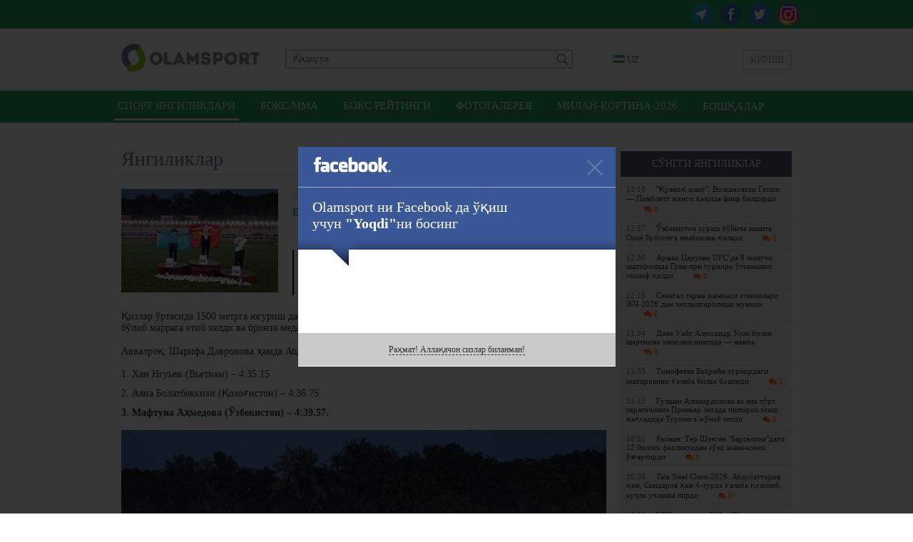

--- FILE ---
content_type: text/html; charset=UTF-8
request_url: https://olamsport.com/uz/news/engil-atletika-osiyo-chempionatida-uchinchi-medal
body_size: 41880
content:
<!DOCTYPE html>
<html lang="uz">
<head>
    <meta charset="UTF-8"/>
    <meta name="csrf-param" content="_csrf">
    <meta name="csrf-token" content="SuVhBXp2X4PDB60cW1aPxj7Fp-SSdiUN0SBEbVAh_EN_rDdKETEcz5oqz1QUJOWuUZbLttE-FlS1SC4pIXO2cA==">
    <title>Енгил атлетика: Осиё чемпионатида учинчи медаль! / Olamsport.com</title>
    <meta property="og:type" content="article">
<meta property="og:image" content="https://olamsport.com/upload/storage/260158_680.jpg">
<meta property="og:url" content="https://olamsport.com/uz/news/engil-atletika-osiyo-chempionatida-uchinchi-medal">
<meta property="og:title" content="Енгил атлетика: Осиё чемпионатида учинчи медаль!">
<meta property="og:description" content="Тошкентда ўтаётган енгил атлетика бўйича ёшлар ўртасидаги Осиё чемпионатида Ўзбекистон терма жамоаси учинчи медалига сазовор бўлди.">
<meta property="og:image:width" content="680">
<meta property="og:image:height" content="478">
<meta property="og:site_name" content="Olamsport.com">
<link href="#" rel="publisher">
<link href="https://olamsport.com/m/" rel="alternate" media="only screen and (max-width: 640px)">
<link href="https://olamsport.com/uz/" rel="alternate" hreflang="uz">
<link href="/compiled-assets/all-4f7808015eef0dec36133a76a2175553.css" rel="stylesheet">    <!--<script id="twitter-wjs" type="text/javascript" async defer src="//platform.twitter.com/widgets.js"></script>-->
    <link rel="icon" href="/favicon.ico">
            <script async src="//opx.mytube.uz/www/delivery/asyncjs.php"></script>
        <meta name="google-site-verification" content="CLEMWehT3JyDdapRcQqZ3eaPusBJHAYsSVEWp6nKjZE" />

	<!-- Global site tag (gtag.js) - Google Analytics -->
	<script async src="https://www.googletagmanager.com/gtag/js?id=UA-19444041-12"></script>
	<script>
		window.dataLayer = window.dataLayer || [];
		function gtag(){dataLayer.push(arguments);}
		gtag('js', new Date());

		gtag('config', 'UA-19444041-12');
	</script>

    <!-- Yandex.RTB -->
    <script>window.yaContextCb=window.yaContextCb||[]</script>
    <script src="https://yandex.ru/ads/system/context.js" async></script>
</head>
<body class="alternative">
<div id="fb-root"></div>
<script>
    window.fbAsyncInit = function() {
        FB.init({
            appId      : '255615968127931',
            xfbml      : true,
            version    : 'v3.3'
        });
    };

    (function(d, s, id){
        var js, fjs = d.getElementsByTagName(s)[0];
        if (d.getElementById(id)) {return;}
        js = d.createElement(s); js.id = id;
        js.src = "//connect.facebook.net/uz_UZ/sdk.js";
        fjs.parentNode.insertBefore(js, fjs);
    }(document, 'script', 'facebook-jssdk'));
</script>
<div class="page ">
    <div class="header-social-container">
	<div class="header-social">
		<div class="link">
            <a class="instagram" href="https://www.instagram.com/olamsportcom/" target="_blank"></a>            <a class="twitter" href="https://twitter.com/olamsportcom" target="_blank"></a>            <a class="facebook" href="https://www.facebook.com/Olamsportcom-140305306374992/" target="_blank"></a>            <a class="telegram" href="https://t.me/joinchat/AAAAAD8Gn7Y_0UJvHuG_zg" target="_blank"></a>		</div>
	</div>
</div><header>
    	<div class="inner">
		<div class="banner-top">
            <div class="ads-top"><ins data-revive-zoneid="8" data-revive-id="1d3a6f56e306b9cd6252ee45b6811605" data-revive-language="uz"></ins></div>		</div>
		<div class="head-blocks">
			<a class="ca-logo" href="/uz" title="Olamsport.com">
				<img src="/image/main/logo.png" title="Olamsport.com"/>
			</a>

			<form class="search" action="/uz/news/search" method="get">
				<input type="text" name="q" placeholder="Қидирув"
				       value=""/>
				<button type="submit"></button>
			</form>

            <div class="language-switch">
    <div class="language-inner">
        <a href="javascript:;" class="language-current"><span class="language-sprite-uz"></span>&nbsp;UZ</a>

        <div class="language-dropdown">
            <ul>
                <li class="inactive"><a href="javascript:;" class="language-close"><span class="language-sprite-uz"></span>&nbsp;UZ                    </a></li>
                <li class="separator">Тилни танланг</li>

                <li><span class="language-sprite-oz"></span>&nbsp;<a href="/uz/language/oz">Ozbek</a></li><li><span class="language-sprite-ru"></span>&nbsp;<a href="/uz/language/ru">Русский</a></li>            </ul>
        </div>
    </div>
</div>            <a class="login-popup fancybox fancybox.ajax" href="/uz/login">Кириш</a>		</div>
	</div>
</header>
<div class="header-menu-container">
    <div class="header-menu">
        <div class="inner">
            <ul><li class="active"><a href="/uz">Спорт янгиликлари</a></li>
<li><a href="/uz/?type=5">Бокс/ММА</a></li>
<li><a href="/uz/?type=57">Бокс рейтинги</a></li>
<li><a href="/uz/?type=58">Фотогалерея</a></li>
<li><a href="/uz/?type=64">Милан-Кортина-2026</a></li>
<li class="dropdown-types"><a href="javascript:;">Бошқалар</a></li></ul>        </div>
    </div>
	<div class="dropdown-types-menu">
		<div class="dropdown-types-inner">
            <ul class="dropdown-types-list"><li><a href="/uz/?type=56">Баскетбол</a></li>
<li><a href="/uz/?type=34">Болалар спорти</a></li>
<li><a href="/uz/?type=17">Бошқалар</a></li>
<li><a href="/uz/?type=10">Велоспорт</a></li>
<li><a href="/uz/?type=35">Волейбол</a></li>
<li><a href="/uz/?type=36">Гандбол</a></li>
<li><a href="/uz/?type=7">Гимнастика</a></li>
<li><a href="/uz/?type=12">Дзюдо</a></li>
<li><a href="/uz/?type=13">Енгил атлетика</a></li>
<li><a href="/uz/?type=55">Замонавий бешкураш</a></li>
<li><a href="/uz/?type=63">Интервьюлар</a></li>
<li><a href="/uz/?type=51">Камондан отиш</a></li>
<li><a href="/uz/?type=37">Каратэ</a></li>
<li><a href="/uz/?type=38">Кикбоксинг</a></li>
<li><a href="/uz/?type=6">Кураш</a></li>
<li><a href="/uz/?type=61">Мотоспорт</a></li>
<li><a href="/uz/?type=39">Муайтай</a></li>
<li><a href="/uz/?type=47">Олимпия ўйинлари</a></li>
<li><a href="/uz/?type=50">Осиё ўйинлари</a></li>
<li><a href="/uz/?type=40">От Спорти</a></li>
<li><a href="/uz/?type=14">Оғир атлетика</a></li>
<li><a href="/uz/?type=60">Паралимпия</a></li>
<li><a href="/uz/?type=59">Париж-2024</a></li>
<li><a href="/uz/?type=41">Регби</a></li>
<li><a href="/uz/?type=54">Самбо</a></li>
<li><a href="/uz/?type=1">Спорт курашлари</a></li>
<li><a href="/uz/?type=42">Стол тенниси</a></li>
<li><a href="/uz/?type=46">Сув спорти турлари</a></li>
<li><a href="/uz/?type=18">Тадбирлар</a></li>
<li><a href="/uz/?type=15">Таэквондо</a></li>
<li><a href="/uz/?type=8">Теннис</a></li>
<li><a href="/uz/?type=45">Токио-2020</a></li>
<li><a href="/uz/?type=52">Триатлон</a></li>
<li><a href="/uz/?type=11">Ўқ отиш</a></li>
<li><a href="/uz/?type=44">Формула-1</a></li>
<li><a href="/uz/?type=33">Футбол</a></li>
<li><a href="/uz/?type=62">Харбин-2025</a></li>
<li><a href="/uz/?type=53">Хоккей</a></li>
<li><a href="/uz/?type=32">Шахмат</a></li>
<li><a href="/uz/?type=16">Эшкак эшиш</a></li>
<li><a href="/uz/?type=49">Қизиқарли!</a></li>
<li><a href="/uz/?type=9">Қиличбозлик</a></li>
<li><a href="/uz/?type=48">Қишки спорт турлари</a></li></ul>		</div>
	</div>
</div>
<div style="padding-top:10px">
<!-- Yandex.RTB R-A-224651-5 -->
<div id="yandex_rtb_R-A-224651-5" style="max-height: 150px; width: 960px; margin: 0 auto"></div>
<script>window.yaContextCb.push(()=>{
  Ya.Context.AdvManager.render({
    renderTo: 'yandex_rtb_R-A-224651-5',
    blockId: 'R-A-224651-5'
  })
})</script>
</div>    <div class="inner">
        <div class="content">
	<div class="right-panel">
        <div class="team-news latest-news">
    <p class="widget-head">Сўнгги янгиликлар</p>
    <div class="widget-list">
        <div class="inside"><a class="news-mini " href="/uz/news/quvnoq-jang-volkanovski-getji-pimblett-jangi-haqida-fikr-bildirdi">
    <span class="time">13:18</span>&quot;Қувноқ жанг&quot;. Волкановски Гэтжи — Пимблетт жанги ҳақида фикр билдирди	<span class="comments-count mini"><i class="fa fa-comments"></i> 0</span>
</a><a class="news-mini " href="/uz/news/ozbekiston-kurash-boyicha-ikkita-osiyo-kubogiga-mezbonlik-qiladi">
    <span class="time">12:57</span>Ўзбекистон кураш бўйича иккита Осиё Кубогига мезбонлик қилади	<span class="comments-count mini"><i class="fa fa-comments"></i> 0</span>
</a><a class="news-mini " href="/uz/news/arman-carukyan-ufcda-8-jangchi-ishtirokida-gran-pri-turniri-otkazishni-taklif-qildi">
    <span class="time">12:36</span>Арман Царукян UFC’да 8 жангчи иштирокида Гран-при турнири ўтказишни таклиф қилди	<span class="comments-count mini"><i class="fa fa-comments"></i> 0</span>
</a><a class="news-mini " href="/uz/news/senegal-terma-jamoasi-etakchilari-jch-2026dan-chetlashtirilishi-mumkin">
    <span class="time">12:15</span>Сенегал терма жамоаси етакчилари ЖЧ-2026`дан четлаштирилиши мумкин	<span class="comments-count mini"><i class="fa fa-comments"></i> 0</span>
</a><a class="news-mini " href="/uz/news/dana-uayt-aleksandr-usik-bilan-shartnoma-imzolash-niyatida-manba">
    <span class="time">11:54</span>Дана Уайт Александр Усик билан шартнома имзолаш ниятида — манба	<span class="comments-count mini"><i class="fa fa-comments"></i> 0</span>
</a><a class="news-mini " href="/uz/news/timofeeva-bahrayn-turnirdagi-ishtirokini-galaba-bilan-boshladi">
    <span class="time">11:33</span>Тимофеева Баҳрайн турнирдаги иштирокини ғалаба билан бошлади	<span class="comments-count mini"><i class="fa fa-comments"></i> 0</span>
</a><a class="news-mini " href="/uz/news/gulshan-alimardonova-va-yana-tort-karatechimiz-premer-ligada-ishtirok-etish-maqsadida-turkiyaga-jonab-ketdi">
    <span class="time">11:12</span>Гулшан Алимардонова ва яна тўрт каратэчимиз Премьер лигада иштирок этиш мақсадида Туркияга жўнаб кетди	<span class="comments-count mini"><i class="fa fa-comments"></i> 0</span>
</a><a class="news-mini " href="/uz/news/rasman-ter-shtegen-barselonadagi-12-yillik-faoliyatidan-song-jamoasini-ozgartirdi">
    <span class="time">10:51</span>Расман: Тер Штеген &quot;Барселона&quot;даги 12 йиллик фаолиятидан сўнг жамоасини ўзгартирди	<span class="comments-count mini"><i class="fa fa-comments"></i> 0</span>
</a><a class="news-mini " href="/uz/news/tata-steel-chess-2026-abdusattorov-ham-sindarov-ham-4-turda-galaba-qozonib-kuchli-uchlikka-kirdi">
    <span class="time">10:30</span>Tata Steel Chess 2026. Абдусатторов ҳам, Синдаров ҳам 4-турда ғалаба қозониб, кучли учликка кирди 	<span class="comments-count mini"><i class="fa fa-comments"></i> 0</span>
</a><a class="news-mini " href="/uz/news/ufc-chempioni-kayla-xarrisonning-falaj-bolib-qolishiga-bir-bahya-qoldi">
    <span class="time">10:09</span>UFC чемпиони Кайла Харрисоннинг фалаж бўлиб қолишига бир баҳя қолди	<span class="comments-count mini"><i class="fa fa-comments"></i> 0</span>
</a><a class="news-mini " href="/uz/news/australian-open-polina-kudermetovaning-14-raketkaga-qarshi-oyini-3-set-davom-etdi">
    <span class="time">09:48</span>Australian Open. Полина Кудерметованинг 14-ракеткага қарши ўйини 3 сет давом этди	<span class="comments-count mini"><i class="fa fa-comments"></i> 0</span>
</a><a class="news-mini " href="/uz/news/sofascore-husanov-necha-bahoga-loyiq-korildi">
    <span class="time">09:22</span>Sofascore. Ҳусанов неча баҳога лойиқ кўрилди?	<span class="comments-count mini"><i class="fa fa-comments"></i> 0</span>
</a><a class="news-mini " href="/uz/news/boks-bugun-ozbekiston-chempionatida-finalchilar-aniqlanadi">
    <span class="time">09:01</span>Бокс. Бугун Ўзбекистон чемпионатида финалчилар аниқланади	<span class="comments-count mini"><i class="fa fa-comments"></i> 0</span>
</a><a class="news-mini " href="/uz/news/islam-maxachev-getji-pimblett-jangiga-taxmin-bildirdi">
    <span class="time">08:39</span>Ислам Махачев Гэтжи - Пимблетт жангига тахмин билдирди	<span class="comments-count mini"><i class="fa fa-comments"></i> 0</span>
</a><a class="news-mini " href="/uz/news/konorga-ufc-bilan-yangi-shartnoma-kerak-ppv-tizimi-yoqoldi-fevralda-muzokaralarni-boshlaymiz">
    <span class="time">08:14</span>Конорга UFC билан янги шартнома керак: &quot;PPV тизими йўқолди. Февралда музокараларни бошлаймиз&quot;	<span class="comments-count mini"><i class="fa fa-comments"></i> 0</span>
</a></div>
        <div class="change-team">
            <a href="/uz">яна янгиликлар</a>
        </div>
    </div>
</div>        <div class="ads-side"><ins data-revive-zoneid="9" data-revive-id="1d3a6f56e306b9cd6252ee45b6811605" data-revive-language="uz"></ins></div>	</div>
	<h2 class="page-title">
		<div class="date-added">28 апр 09:35</div>
        Янгиликлар	</h2>
	<div class="news-list">
		<div class="news-list-item news-view">
			<div class="news-summary-block">
				<span class="typeNew">
				    Енгил атлетика			    </span>
				<img src="/upload/storage/260158_220.jpg"/>
				<h1 class="main-link">Енгил атлетика: Осиё чемпионатида учинчи медаль!</h1>

                <div class="tags">
    Теглар&nbsp;:&nbsp;
    <a href="/uz/news/search?q=%D0%95%D0%BD%D0%B3%D0%B8%D0%BB+%D0%B0%D1%82%D0%BB%D0%B5%D1%82%D0%B8%D0%BA%D0%B0&amp;tags=1">Енгил атлетика</a><a href="/uz/news/search?q=%D0%9C%D0%B0%D1%84%D1%82%D1%83%D0%BD%D0%B0+%D0%90%D2%B3%D0%BC%D0%B5%D0%B4%D0%BE%D0%B2%D0%B0&amp;tags=1">Мафтуна Аҳмедова</a></div>
				<div class="summary">Тошкентда ўтаётган енгил атлетика бўйича ёшлар ўртасидаги Осиё чемпионатида Ўзбекистон терма жамоаси учинчи медалига сазовор бўлди.</div>
			</div>
			<div
					class="news-description-block"><div class="news-description">
        <div class="details">
        <p>Қизлар ўртасида 1500 метрга югуриш дастурида стартга чиққан ҳамюртимиз Мафтуна Аҳмедова учинчи бўлиб маррага етиб келди ва бронза медалига сазовор бўлди.<br><br>Аввалроқ, Шарифа Давронова ҳамда Абдуазим Раҳматуллоев биттадан кумуш медалини қўлга киритган эди.<br><br>1. Хан Нгуьен (Вьетнам) &ndash; 4:35.15</p><p>2. Аяна Болатбеккизи (Қозоғистон) &ndash; 4:36.75</p><p><strong>3. Мафтуна Аҳмедова (Ўзбекистон) &ndash; 4:39.57.</strong><br><br><strong><img src="/upload/storage/260157_original.jpg" class="fr-fil fr-dib"></strong><br></p>    </div>
    <div class="source-link">
        <div class="link">
            Ҳавола            : <input type="text" name="x-link" value="https://olamsport.com/uz/news/88358" readonly="">        </div>
                    <div class="source">Манба                : <a href="http://t.me/OlympicUz" target="_blank">t.me/OlympicUz</a></div>
            </div>
    <a href="https://twitter.com/olamsportcom" class="social-link social-link-twitter" target="_blank">
	<span class="iconSprite iconSprite-twitter"></span><span
			class="text-social">Olamsport.com сайтининг <strong>Twitter</strong> даги саҳифасини кузатинг!</span>
</a>    <div class="rating">
    Рейтинг: <span class="error-message hide"></span>
    <span class="count negative"></span>&nbsp;
    <a class="fancybox fancybox.ajax plus" href="/uz/login" title="Рейтинг +"></a>&nbsp;
    <a class="fancybox fancybox.ajax minus" href="/uz/login" title="Рейтинг -"></a></div>    <div class="share-box" id="shareBoxWidget0" data-url="https%3A%2F%2Folamsport.com%2Fuz%2Fnews%2F88358">
    <div class="buttons">
                        <span class="facebook">
                    <a class="facebook" href="https://www.facebook.com/sharer.php?u=https%3A%2F%2Folamsport.com%2Fuz%2Fnews%2F88358&amp;t=%D0%95%D0%BD%D0%B3%D0%B8%D0%BB+%D0%B0%D1%82%D0%BB%D0%B5%D1%82%D0%B8%D0%BA%D0%B0%3A+%D0%9E%D1%81%D0%B8%D1%91+%D1%87%D0%B5%D0%BC%D0%BF%D0%B8%D0%BE%D0%BD%D0%B0%D1%82%D0%B8%D0%B4%D0%B0+%D1%83%D1%87%D0%B8%D0%BD%D1%87%D0%B8+%D0%BC%D0%B5%D0%B4%D0%B0%D0%BB%D1%8C%21" title="Facebook бўлишиш" target="_blank"></a> <span class="counter">&nbsp;</span>                </span>
                            <span class="twitter">
                    <a class="twitter" href="http://twitter.com/intent/tweet?url=https%3A%2F%2Folamsport.com%2Fuz%2Fnews%2F88358&amp;text=%D0%95%D0%BD%D0%B3%D0%B8%D0%BB+%D0%B0%D1%82%D0%BB%D0%B5%D1%82%D0%B8%D0%BA%D0%B0%3A+%D0%9E%D1%81%D0%B8%D1%91+%D1%87%D0%B5%D0%BC%D0%BF%D0%B8%D0%BE%D0%BD%D0%B0%D1%82%D0%B8%D0%B4%D0%B0+%D1%83%D1%87%D0%B8%D0%BD%D1%87%D0%B8+%D0%BC%D0%B5%D0%B4%D0%B0%D0%BB%D1%8C%21" title="Twitter да чоп этиш" target="_blank"></a> <span class="counter">&nbsp;</span>                </span>
                            <span class="vkontakte">
                    <a class="vkontakte" href="http://vkontakte.ru/share.php?url=https%3A%2F%2Folamsport.com%2Fuz%2Fnews%2F88358" title="Вконтакте да бўлишиш" target="_blank"></a> <span class="counter">&nbsp;</span>                </span>
                            <span class="odnoklassniki">
                    <a class="odnoklassniki" href="http://odnoklassniki.ru/dk?st.cmd=addShare&amp;st._surl=https%3A%2F%2Folamsport.com%2Fuz%2Fnews%2F88358&amp;title=%D0%95%D0%BD%D0%B3%D0%B8%D0%BB+%D0%B0%D1%82%D0%BB%D0%B5%D1%82%D0%B8%D0%BA%D0%B0%3A+%D0%9E%D1%81%D0%B8%D1%91+%D1%87%D0%B5%D0%BC%D0%BF%D0%B8%D0%BE%D0%BD%D0%B0%D1%82%D0%B8%D0%B4%D0%B0+%D1%83%D1%87%D0%B8%D0%BD%D1%87%D0%B8+%D0%BC%D0%B5%D0%B4%D0%B0%D0%BB%D1%8C%21" title="Одноклассники да бўлишиш" target="_blank"></a> <span class="counter">&nbsp;</span>                </span>
                </div>
    <div class="notice">
        Хабар ёқдими? Биринчилардан бўлиб дўстларингиз билан ўртоқлашинг!    </div>
</div>    <div class="similar-news">
    <h3 class="header">Ўхшаш янгиликлар</h3>
                <div class="similar-news-item">
                <div class="item-date">11:23</div>
                <a href="/uz/news/uch-bokschimiz-ishtirok-etadigan-rcc-gran-prisining-toliq-kardi-elon-qilindi">Уч боксчимиз иштирок этадиган RCC Гран-присининг тўлиқ карди эълон қилинди</a>&nbsp;<span class="comments-count mini text-big"><i class="fa fa-comments"></i> 0</span>
            </div>
                <div class="similar-news-item">
                <div class="item-date">15:45</div>
                <a href="/uz/news/atletiko-li-kan-inga-qiziqish-bildirmoqda-havbek-ham-psjdan-ketmoqchi">&quot;Атлетико&quot; Ли Кан Инга қизиқиш билдирмоқда, ҳавбек ҳам ПСЖдан кетмоқчи</a>&nbsp;<span class="comments-count mini text-big"><i class="fa fa-comments"></i> 0</span>
            </div>
                <div class="similar-news-item">
                <div class="item-date">13:38</div>
                <a href="/uz/news/ozbekiston-chempionati-u-17-yosh-toifasi-hamda-osmir-qizlar-ortasidagi-bahslarda-samarqand-vakilalari-tengsiz-boldi">Ўзбекистон чемпионати: U-17 ёш тоифаси ҳамда ўсмир қизлар ўртасидаги баҳсларда Самарқанд вакилалари тенгсиз бўлди</a>&nbsp;<span class="comments-count mini text-big"><i class="fa fa-comments"></i> 0</span>
            </div>
    </div>        <div style="padding-bottom:10px">
<!-- Yandex.RTB R-A-224651-7 -->
<div id="yandex_rtb_R-A-224651-7" style="max-height: 250px"></div>
<script>window.yaContextCb.push(()=>{
  Ya.Context.AdvManager.render({
    renderTo: 'yandex_rtb_R-A-224651-7',
    blockId: 'R-A-224651-7'
  })
})</script>
</div>            <div class="comments-ajax-content">
        <div class="comments" data-page="1" data-sort="rating" data-sortparam=""
         data-lastitem="" data-item="88358"
         data-type="news">
        <p
            class="block-head">Фикрлар</p>        <div class="comments-list">
    <div class="no-comments sign-in-notice">
    Фикр қолдириш учун <a class="fancybox fancybox.ajax" href="/uz/login">авторизациядан</a> ўтинг</div><div class="comment-switch hide">
    <a class="to-rating active" href="javascript:;" data-chat="0" data-type="rating" data-item="88358" data-itemtype="news">Энг яхшилар</a>    <a class="to-latest" href="javascript:;" data-chat="0" data-type="latest" data-item="88358" data-itemtype="news">Охирги</a>    <a class="to-first" href="javascript:;" data-chat="0" data-type="first" data-item="88358" data-itemtype="news">Биринчи</a>    </div></div>    </div>
</div></div></div>
		</div>

	</div>
    <a class="go-back" href="/uz">&lt;&nbsp;сўнгги янгиликларни кўриш</a></div>    </div>
        <div class="footer-guard"></div>
</div>
<div class="footer">
    	<div class="inner">
		<div class="social-networks">
			<div class="text">Биз ижтимоий тармоқларда::</div>
			<div class="links">
                <a class="telegram" href="https://t.me/joinchat/AAAAAD8Gn7Y_0UJvHuG_zg" target="_blank">Telegram</a>                <a class="facebook" href="https://www.facebook.com/Olamsportcom-140305306374992/" target="_blank">Facebook</a>                <a class="twitter" href="https://twitter.com/olamsportcom" target="_blank">Twitter</a>                <a class="instagram" href="https://www.instagram.com/olamsportcom/" target="_blank">Instagram</a>                			</div>
		</div>
		<div class="copyrights-and-links">
			<div class="copyrights">Olamsport.com &copy; 2026 <span class="agerestrict"></span></div>
			<div class="links">
                <a href="/uz/page/terms">Фойдаланувчи шартномаси</a>				<span class="separator">|</span>
                <a href="/uz/page/contacts">Алоқа</a>                <span class="separator">|</span>
                <a href="/uz/page/privacy">Privacy</a>			</div>
		</div>
	</div>
</div><script src="/compiled-assets/all-770e0b796ac5a88d33177acb9c940c73.js"></script>
<script src="/assets/a14cd57d/jquery.mousewheel.min.js"></script>
<script type="text/javascript">jQuery(function ($) {
shareInit($("#shareBoxWidget0"))
jQuery('a.fancybox').fancybox({"maxWidth":"90%","maxHeight":"90%","playSpeed":7000,"padding":0,"fitToView":false,"autoSize":true,"closeClick":false,"openEffect":"elastic","closeEffect":"elastic","prevEffect":"elastic","nextEffect":"elastic","closeBtn":true,"openOpacity":true});

    $( document ).ajaxComplete(function() {
		  $('a.fancybox').fancybox();
		});
    
            $('textarea').autoResize();
            $( document ).ajaxComplete(function() {
                $('textarea').autoResize();
            });

            $('body').on('click', 'a.open-form.active', function(){
                var parent = $(this).parents('.comment-answer-form');
                var form = $('form', parent);
                var textarea = $('textarea', form);
                form.toggle();
                if( textarea.val() == '' )
                    textarea.height(20);
                return false;
            });

            $('body').on('click', 'div.for-comment a.for', function(){
                if( $(this).hasClass('active') ) {
                    $(this).parent().find('.for-comment-text').hide();
                    $(this).removeClass('active');
                } else {
                    $(this).parent().find('.for-comment-text').show();
                    $(this).addClass('active');
                }
                return false;
            });

            $('body').on('click', 'button.send-comment', function(){
                var parent = $(this).parents('form');
                var input = $('textarea', parent);
                if( input.val() != '' )
                {
                    commentSendRequest(input);
                }
                return false;
            });
            $('body').on('keypress', 'form.answer-form textarea', function(e){
                if( !e.ctrlKey && e.keyCode == 13 && $(this).val() != '' )
                {
                    commentSendRequest($(this));
                }
                else if (e.ctrlKey && (e.keyCode == 13 || e.keyCode == 10))
                {
                    var content = this.value;
                    var caret = getCaret(this);
                    this.value = content.substring(0,caret)+
                                 "\n"+content.substring(caret,content.length);
                    e.stopPropagation();
                }
                if( e.keyCode == 13 || e.keyCode == 10 ) {
                    return false;
                }
            });

            function commentSendRequest(input)
		    {
		        var form = input.parent('form');
		        var text = input.val();
		        var parent = input.parents('div.comments');
		        var container = parent.find('div.comments-container');
		        var sort = parent.attr('data-sort');
		        var lastitem = parent.attr('data-lastitem');
		        $('button.send-comment', form).hide();
		        input.attr('disabled', 'disabled');
		        $.ajax({
                    type: 'POST',
                    url: form.attr('action'),
                    data: { text: text, last: lastitem, sort: sort, _csrf: 'SuVhBXp2X4PDB60cW1aPxj7Fp-SSdiUN0SBEbVAh_EN_rDdKETEcz5oqz1QUJOWuUZbLttE-FlS1SC4pIXO2cA==' },
                    dataType: 'json',
                    complete: function() {
                        input.removeAttr('disabled');
                        $('button.send-comment', form).show();
                    },
                    error: function(e){
                        alert('ERROR');
                    },
                    success: function(data){
                        if( data.status == 'append' )
                        {
                            container.prepend(data.html);
                            input.val('');
                            input.parent().hide();
                            var counter = parent.find('span.sizeTotal');
                            counter.html(parseInt(counter.html())+1);
                        }
                        if( data.status == 'ok' )
                        {
                            parent.find('div.comment-switch').show();
                            parent.find('div.comment-switch').find('a.to-latest').click();
                        }
                        if( data.status == 'ok' || data.status == 'append' ) {
                            $('textarea.update-counter').attr('placeholder', data.left);
                        }
                        if( data.status == 'alert' ) {
                            alert(data.message);
                        }
                        if( data.status == 'setphone' ) {
                            $('#set-phone').click();
                        }
                        if( data.status == 'limit' ) {
                            $('#buy-limit').click();
                        }
                    }
                });
		        return false;
		    }

            function getCaret(el) {
              if (el.selectionStart) {
                 return el.selectionStart;
              } else if (document.selection) {
                 el.focus();

               var r = document.selection.createRange();
               if (r == null) {
                return 0;
               }

                var re = el.createTextRange(),
                rc = re.duplicate();
                re.moveToBookmark(r.getBookmark());
                rc.setEndPoint('EndToStart', re);

                return rc.text.length;
              }
              return 0;
            }            $('body').on('click', 'div.comment-switch a', function(){
                var ele = $(this);
                var parent = $(this).parents('div.comment-switch');
                var ajaxContainer = ele.parents('div.comments-ajax-content');
                var type = ele.attr('data-type');
                var item = ele.attr('data-item');
                var itemtype = ele.attr('data-itemtype');
                var chat = ele.attr('data-chat');

                $.ajax({
                    type: 'GET',
                    url: '/uz/news/list-comments',
                    data: {id: item, type: itemtype, sort: type, asChat: chat},
                    success: function(data){
                        if( !ajaxContainer.length )
                            ajaxContainer = $('#ajax-container');
                        ajaxContainer.html(data);
                        var target = ajaxContainer.find('div.comments-list');
                        //var target = $('div.comment-item', parent).last();
                        //$("html, body").animate({ scrollTop: target.offset().top - ($(window).height()-target.outerHeight())}, 1000);
                    },
                    dataType: 'html',
                    //complete: function(){}
                });
            });

            $('body').on('click', 'a.show-previous', function(){
                var ele = $(this);
                var parent = $(this).parents('div.comments');
                var sort = parent.attr('data-sort');
                var page = parent.attr('data-page');
                var sortparam = parent.attr('data-sortparam');
                var type = parent.attr('data-type');
                var item = parent.attr('data-item');

                ele.addClass('loading-right');

                $.ajax({
                    type: 'GET',
                    url: '/uz/news/comments-load-list',
                    data: { action: 'load', type: type, item: item, sort: sort, page: page, sortparam: sortparam },
                    dataType: 'json',
                    error: function(e){
                        alert('ERROR');
                    },
                    success: function(data){
                        if( data.status == 'ok' ) {
                            $('.comments-container', parent).append(data.html);
                            if( !data.hasMore ) {
                                $('.comments-stats', parent).hide();
                            } else {
                                parent.attr('data-page', data.nextPage);
                                var count = parseInt($('.sizeCounter', parent).html());
                                $('.sizeCounter', parent).html(count + data.count);
                                parent.attr('data-sortparam', data.sortparam);
                            }
                        }
                    },
                    complete: function(){ ele.removeClass('loading-right'); }
                });
            });    $(document).on('click', 'a.complaints.dropdown', function(){
        var ele = $(this);
        var itemId = ele.attr('data-id');
        var position = ele.position();
        var dropdown = $('div#complaints-drop');
        dropdown.attr('data-item', itemId);
        dropdown.css({ top: position.top, left: position.left + ele.width() - dropdown.width()}).show();
        return false;
    });

    $(document).on('click', 'a.send-complaint', function(){
        var ele = $(this);
        var itemType = ele.attr('data-type');
        var itemId = $('#complaints-drop').attr('data-item');
        $('div.complain-answer', $('#caf-' + itemId)).hide();

        $.ajax({
            type: 'POST',
            url: '/uz/complaint/send',
            data: {id: itemId, type: itemType},
            success: function(data){
                if( data.status == 'ok' ) {
                    $('div.complain-answer', $('#caf-' + itemId)).show();
                }
            },
            error: function(){
                alert('error');
            },
            dataType: 'json',
            complete: function(){
                $('#complaints-drop').hide();
            }
        });
        return false;
    });

    $(document).on('mouseleave', 'div.complaints-list', function(){ $(this).hide(); });

    $(document).on('click', 'a.unhide-comment', function(){
        var parent = $(this).parents('div.show-comment');
        $('div.hidden-comment', parent).show();
        $('div.unhide-tools').hide();
        return false;
    });
                $('body').on('click', 'div.rating a.active', function(){
                    var ele = $(this);
                    var parent = ele.parent();
                    var type = ele.attr('data-type');
                    var itemtype = ele.attr('data-itemtype');
                    var id = ele.attr('data-item');

                    $.ajax({
                        type: 'GET',
                        url: '/uz/news/rating',
                        data: { action: type, type: itemtype, id: id },
                        dataType: 'json',
                        error: function(e){
                            alert('ERROR');
                        },
                        success: function(data){
                            if( data.status == 'ok' ) {
                                $('span.count', parent).removeClass('negative positive').addClass(data.class).html(data.rating);
                            } else if( data.status == 'error' ) {
                                $('span.error-message', parent).html(data.message).show().fadeOut(2000);
                            }
                        }
                    });
                    return false;
                });
            $('body').on('click', 'div.link input', function(){
               $(this).select();
            });
                $('body').on('click', 'div.news-list a.load-item', function(){
                    var ele = $(this);
                    var parent = ele.parents('div.news-list-item');
                    if( ele.hasClass('active') ) {
                        parent.find('div.news-description-block').hide();
                        ele.removeClass('active').html('янгиликни кўрсатиш');
                    } else if( ele.hasClass('loaded') ) {
                        parent.find('div.news-description-block').show();
                        ele.addClass('active').html('янгиликни яшириш');
                    } else {
                        var item = ele.attr('data-item');

                        ele.addClass('loading-right');

                        $.ajax({
                            type: 'GET',
                            url: '/uz/news/details',
                            data: {id: item },
                            success: function(data){
                                parent.find('div.news-description-block').html(data).show();
                                ele.addClass('active').addClass('loaded').html('янгиликни яшириш');
                                shareInit(parent);

                                GoogleEvent('News', 'load-description');
                            },
                            dataType: 'html',
                            complete: function(){ele.removeClass('loading-right');}
                        });
                    }
                    return false;
                });
        $('body').on('click', 'input.checkAll', function(){
            var ele = $(this);
            var type = ele.attr('data-type');
            var parent = ele.parents('div.settings-group');
            ele.attr('checked', 'checked');
            $('input.' + type, parent).removeAttr('checked');
        });

        $('body').on('click', 'input.unCheckAll', function(){
            var ele = $(this);
            var parent = ele.parents('div.settings-group');
            $('input.checkAll', parent).removeAttr('checked');
        });

        function applyTips()
        {
            $('span.tip').each(function() {
                if( !$(this).is('[aria-describedby]') )
                 $(this).qtip({
                     content: {
                         text: $(this).next('.tiptext')
                     }
                 });
            });
        }

        applyTips();

        $( document ).ajaxComplete(function() {
          applyTips();
          $.fancybox.update();
        });

        var hash = window.location.hash.substring(1);
        if( hash && hash == 'login' ) {
            $('a.login-popup').click();
        }

        function GoogleEvent(category, action)
        {
            if( !category || !action )
                return false;

            ga('send', 'event', category, action);
        }
                $('a.language-current').click(function(){
                    $(this).next().toggle();
                    return false;
                });
                $('a.language-close').click(function(){
                    $(this).parents('.language-dropdown').hide();
                    return false;
                });
                $('div.language-dropdown').mouseleave(function(){
                    $(this).hide();
                });
    function fixMenu() {
        var ele = $('div.header-menu');
        var dropEle = $('.dropdown-types-menu');
        if ( $(window).scrollTop() > $('header').height()-5 ){
            ele.addClass('fixed');
            dropEle.addClass('fixed');
            }
        else{
            ele.removeClass('fixed');
            dropEle.removeClass('fixed');
            }
    }
    $(window).scroll(fixMenu);
    fixMenu();

    $('li.dropdown-types a').mouseenter(function(){
        $('div.dropdown-types-menu').slideDown();
        return false;
    });
    $('div.dropdown-types-menu').mouseleave(function(){
        $('div.dropdown-types-menu').slideUp();
        return false;
    });
    $.cookie('cookies_enabled', 'yes', { path: '/' });
    if ($.cookie('cookies_enabled') == 'yes') {
        if( !$.cookie('facebookOverlay') && (!$.cookie('facebookOverlayCountY') || $.cookie('facebookOverlayCountY') < 3) ) {
            $('div.fbOverlay, div.fbContainer').show();
            if( !$.cookie('facebookOverlayCountY') )
                $.cookie('facebookOverlayCountY', 1, { expires: 14 });
            else
                $.cookie('facebookOverlayCountY', parseInt($.cookie('facebookOverlayCountY')) + 1, { expires: 14 });
        }
    }

    $('a.fbCloseBtn, a.fbCloseBtnBottom').click(function(){
        $.cookie('facebookOverlay', 'off', { expires: 14 });
        $('div.fbOverlay, div.fbContainer').hide();
        return false;
    });
});</script><div style="height: 0px;display: none;">
	<!-- Yandex.Metrika counter -->
	<script type="text/javascript" >
		(function(m,e,t,r,i,k,a){m[i]=m[i]||function(){(m[i].a=m[i].a||[]).push(arguments)};
			m[i].l=1*new Date();k=e.createElement(t),a=e.getElementsByTagName(t)[0],k.async=1,k.src=r,a.parentNode.insertBefore(k,a)})
		(window, document, "script", "https://mc.yandex.ru/metrika/tag.js", "ym");

		ym(54480469, "init", {
			clickmap:true,
			trackLinks:true,
			accurateTrackBounce:true,
			webvisor:true
		});
	</script>
	<noscript><div><img src="https://mc.yandex.ru/watch/54480469" style="position:absolute; left:-9999px;" alt="" /></div></noscript>
	<!-- /Yandex.Metrika counter -->
</div>
<div class="fbOverlay">
    <div class="fbContainer">
        <div class="fbHeader">
            <a href="#" class="fbCloseBtn"></a>
            <p>Olamsport ни Facebook да ўқиш<br/>учун <strong>"Yoqdi"</strong>ни босинг</p>
        </div>
        <div class="fbBox">
            <div class="fb-like" data-href="https://www.facebook.com/Olamsportcom-140305306374992/" data-width="405" data-layout="standard" data-action="like" data-show-faces="true" data-share="true"></div>
        </div>
        <div class="fbClose">
            <a href="#" class="fbCloseBtnBottom">Раҳмат! Аллақачон сизлар биланман!</a>
        </div>
    </div>
</div></body>
</html>
